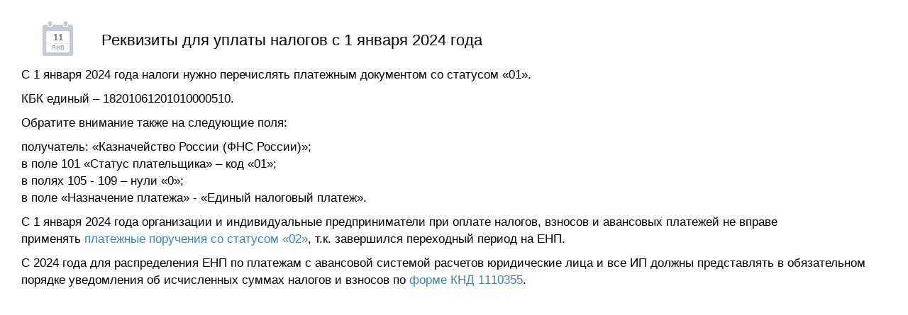

--- FILE ---
content_type: text/html; charset=UTF-8
request_url: https://buhgod.ru/news/214423/
body_size: 3541
content:
<!DOCTYPE html PUBLIC "-//W3C//DTD XHTML 1.0 Transitional//EN" "https://www.w3.org/TR/xhtml1/DTD/xhtml1-transitional.dtd"><html xmlns="https://www.w3.org/1999/xhtml" xml:lang="ru"><head><title>Реквизиты для уплаты налогов с 1 января 2024 года </title><link href='/bitrix/templates/buhgod-fancy/i/favicon.ico' rel='shortcut icon' type='image/x-icon' /><script src="https://ajax.googleapis.com/ajax/libs/jquery/1.6.4/jquery.min.js"></script><meta http-equiv="Content-Type" content="text/html; charset=UTF-8" /><link href="/bitrix/cache/css/bg/buhgod-fancy/page_156f52936266137296b17f1623d81e90/page_156f52936266137296b17f1623d81e90_v1.css?1768383732368" type="text/css"  rel="stylesheet" /><link href="/bitrix/cache/css/bg/buhgod-fancy/template_3a6038ecef3ac3c75284b507f19a1bbf/template_3a6038ecef3ac3c75284b507f19a1bbf_v1.css?176838372116726" type="text/css"  data-template-style="true" rel="stylesheet" /><script type="text/javascript">if(!window.BX)window.BX={};if(!window.BX.message)window.BX.message=function(mess){if(typeof mess==='object'){for(let i in mess) {BX.message[i]=mess[i];} return true;}};</script><script type="text/javascript">(window.BX||top.BX).message({'JS_CORE_LOADING':'Загрузка...','JS_CORE_NO_DATA':'- Нет данных -','JS_CORE_WINDOW_CLOSE':'Закрыть','JS_CORE_WINDOW_EXPAND':'Развернуть','JS_CORE_WINDOW_NARROW':'Свернуть в окно','JS_CORE_WINDOW_SAVE':'Сохранить','JS_CORE_WINDOW_CANCEL':'Отменить','JS_CORE_WINDOW_CONTINUE':'Продолжить','JS_CORE_H':'ч','JS_CORE_M':'м','JS_CORE_S':'с','JSADM_AI_HIDE_EXTRA':'Скрыть лишние','JSADM_AI_ALL_NOTIF':'Показать все','JSADM_AUTH_REQ':'Требуется авторизация!','JS_CORE_WINDOW_AUTH':'Войти','JS_CORE_IMAGE_FULL':'Полный размер'});</script><script type="text/javascript" src="/bitrix/js/main/core/core.min.js?1696588649219752"></script><script>BX.setJSList(['/bitrix/js/main/core/core_ajax.js','/bitrix/js/main/core/core_promise.js','/bitrix/js/main/polyfill/promise/js/promise.js','/bitrix/js/main/loadext/loadext.js','/bitrix/js/main/loadext/extension.js','/bitrix/js/main/polyfill/promise/js/promise.js','/bitrix/js/main/polyfill/find/js/find.js','/bitrix/js/main/polyfill/includes/js/includes.js','/bitrix/js/main/polyfill/matches/js/matches.js','/bitrix/js/ui/polyfill/closest/js/closest.js','/bitrix/js/main/polyfill/fill/main.polyfill.fill.js','/bitrix/js/main/polyfill/find/js/find.js','/bitrix/js/main/polyfill/matches/js/matches.js','/bitrix/js/main/polyfill/core/dist/polyfill.bundle.js','/bitrix/js/main/core/core.js','/bitrix/js/main/polyfill/intersectionobserver/js/intersectionobserver.js','/bitrix/js/main/lazyload/dist/lazyload.bundle.js','/bitrix/js/main/polyfill/core/dist/polyfill.bundle.js','/bitrix/js/main/parambag/dist/parambag.bundle.js']);
</script><script type="text/javascript">(window.BX||top.BX).message({'LANGUAGE_ID':'ru','FORMAT_DATE':'DD.MM.YYYY','FORMAT_DATETIME':'DD.MM.YYYY HH:MI:SS','COOKIE_PREFIX':'BUH_SM','SERVER_TZ_OFFSET':'10800','UTF_MODE':'Y','SITE_ID':'bg','SITE_DIR':'/','USER_ID':'','SERVER_TIME':'1768445686','USER_TZ_OFFSET':'0','USER_TZ_AUTO':'Y','bitrix_sessid':'d3e4809deef696893033cf8a94fae159'});</script><script type="text/javascript" src="/bitrix/js/ui/dexie/dist/dexie3.bundle.min.js?169658834288295"></script><script type="text/javascript" src="/bitrix/js/main/core/core_ls.min.js?16867760187365"></script><script type="text/javascript" src="/bitrix/js/main/core/core_fx.min.js?16867760189768"></script><script type="text/javascript" src="/bitrix/js/main/core/core_frame_cache.min.js?169658864911210"></script><script type="text/javascript" src="/bitrix/js/main/jquery/jquery-1.12.4.min.js?169658835797163"></script><script type="text/javascript">BX.setCSSList(['/bitrix/templates/.default/components/bitrix/news/news2D/bitrix/news.detail/.default/style.css','/bitrix/templates/buhgod-fancy/template_styles.css']);</script><!-- dev2fun module opengraph --><meta property="og:title" content="Реквизиты для уплаты налогов с 1 января 2024 года"/><meta property="og:url" content="https://buhgod.ru/news/214423/"/><meta property="og:type" content="website"/><meta property="og:site_name" content="Бухгод"/><!-- /dev2fun module opengraph --><script type="text/javascript">var _ba = _ba || []; _ba.push(["aid", "332f12302faa34c96bfe86f1e127a860"]); _ba.push(["host", "buhgod.ru"]); (function() {var ba = document.createElement("script"); ba.type = "text/javascript"; ba.async = true;ba.src = (document.location.protocol == "https:" ? "https://" : "https://") + "bitrix.info/ba.js";var s = document.getElementsByTagName("script")[0];s.parentNode.insertBefore(ba, s);})();</script><link href='https://fonts.googleapis.com/css?family=Open+Sans:700,300&subset=latin,cyrillic-ext,cyrillic,latin-ext' rel='stylesheet' type='text/css'><script type="text/javascript" src="/bitrix/templates/buhgod-book/main.js"></script></head><!--[if lt IE 7 ]><body class="ie ie6"><![endif]--><!--[if IE 7 ]><body class="ie ie7"><![endif]--><!--[if IE 8 ]><body class="ie ie8"><![endif]--><!--[if IE 9 ]><body class="ie ie9"><![endif]--><!--[if (gt IE 9)|!(IE)]><!--><body><!--<![endif]--><div id="panel"></div><!--<div  style="background:url('/bg2.jpg');">--><div id="order" style=""><style>
.fortext{background: #fff;color:#000}
.fortext{padding:30px;margin:0 auto;}
.date {margin-left:30px;}
.texte{width:400px;padding-top:10px;margin-left:30px;}
.nav{color:#3d83ce}
.header{margin:0 auto;text-align:center}
.textnews{font-size: 17px;
line-height: 24px;}
	.textnews p{padding-bottom:10px;}
</style><div class="fortext"><table><tr><td>                                <div class="nItem ww cf" style="margin-left:0px;" id="bx_1878455859_"><div class="date" style="padding-right:40px;">11<span>янв</span></div><div class="textce"><a  class="fancy" href=""></a></div></div>		</td><td><h3>Реквизиты для уплаты налогов с 1 января 2024 года</h3></td></tr></table><div class="textnews"><p>
	 С 1 января 2024 года налоги нужно перечислять платежным документом со статусом «01».
</p><p>
	 КБК единый – 18201061201010000510.
</p><p>
	 Обратите внимание также на следующие поля:
</p><ul><li>получатель: «Казначейство России (ФНС России)»;</li><li>в поле 101 «Статус плательщика» – код «01»;</li><li>в полях 105 - 109 – нули «0»;</li><li>в поле «Назначение платежа» - «Единый налоговый платеж».</li></ul><p></p><p>
	 С 1 января 2024 года организации и индивидуальные предприниматели при оплате налогов, взносов и авансовых платежей не вправе применять&nbsp;<a href="http://www.berator.ru/enc/unp/39/10/70/#heading_id_32422">платежные поручения со статусом «02»</a>, т.к. завершился переходный период на ЕНП.
</p><p>
	 С 2024 года для распределения ЕНП по платежам с авансовой системой расчетов юридические лица и все ИП должны представлять в обязательном порядке уведомления об исчисленных суммах налогов и взносов по&nbsp;<a href="http://e.berator.ru/forms/1940910/1940910/?sphrase_id=232247">форме КНД 1110355</a>.
</p></div><div style="clear:both"></div><br /><!--<p><a class="close" href="/news/"><< вернуться к списку новостей</a></p>--></div></div><!-- Yandex.Metrika counter --><script type="text/javascript">
(function (d, w, c) {
    (w[c] = w[c] || []).push(function() {
        try {
            w.yaCounter10957822 = new Ya.Metrika({id:10957822,
                    webvisor:true,
                    clickmap:true,
                    trackLinks:true,
                    accurateTrackBounce:true,
                    ut:"noindex"});
        } catch(e) { }
    });

    var n = d.getElementsByTagName("script")[0],
        s = d.createElement("script"),
        f = function () { n.parentNode.insertBefore(s, n); };
    s.type = "text/javascript";
    s.async = true;
    s.src = (d.location.protocol == "https:" ? "https:" : "http:") + "//mc.yandex.ru/metrika/watch.js";

    if (w.opera == "[object Opera]") {
        d.addEventListener("DOMContentLoaded", f, false);
    } else { f(); }
})(document, window, "yandex_metrika_callbacks");
</script><noscript><div><img src="//mc.yandex.ru/watch/10957822?ut=noindex" style="position:absolute; left:-9999px;" alt="" /></div></noscript><!-- /Yandex.Metrika counter --><!-- CLEANTALK template addon --><!--'start_frame_cache_area'--><!--'end_frame_cache_area'--><!-- /CLEANTALK template addon --></body></html>

--- FILE ---
content_type: text/css
request_url: https://buhgod.ru/bitrix/cache/css/bg/buhgod-fancy/page_156f52936266137296b17f1623d81e90/page_156f52936266137296b17f1623d81e90_v1.css?1768383732368
body_size: 237
content:


/* Start:/bitrix/templates/.default/components/bitrix/news/news2D/bitrix/news.detail/.default/style.css?1686775995120*/
div.news-detail img.detail_picture
{
	float:left;
	margin:0 8px 6px 1px;
}
.news-date-time
{
	color:#486DAA;
}

/* End */
/* /bitrix/templates/.default/components/bitrix/news/news2D/bitrix/news.detail/.default/style.css?1686775995120 */


--- FILE ---
content_type: text/css
request_url: https://buhgod.ru/bitrix/cache/css/bg/buhgod-fancy/template_3a6038ecef3ac3c75284b507f19a1bbf/template_3a6038ecef3ac3c75284b507f19a1bbf_v1.css?176838372116726
body_size: 4175
content:


/* Start:/bitrix/templates/buhgod-fancy/template_styles.css?168677598715570*/
html{font-size:100.01%;height:100%;}
body{min-height:100%;padding:0;margin:0;color:#000;background:#FBFBFC;font-size:12px;position:relative;}
html body * div.clear{background:none;border:0;clear:both;display:block;float:none;list-style:none;margin:0;padding:0;overflow:hidden;visibility:hidden;width:0;height:0;font-size:0;}
INPUT{font-family:Arial, Tahoma, sans-serif;font-size:1em;outline:none;}
LABEL{font-size:1em;cursor:pointer;}
TD, BODY, DIV, TEXTAREA{font:12px Arial, Tahoma, sans-serif;}
TEXTAREA{overflow:auto;resize:none;outline:none;}
IMG{border:0;}
TD, FORM{padding:0;margin:0;}
TABLE{border-collapse: collapse;}

/* r e s e t */

html, body, div, span, h1, h2, h3, h4, h5, h6, p, blockquote, a, font, img, small, strong, em, b, u, i, center, dl, dt, dd, ol, ul, li, form, table, tbody, tfoot, thead, tr, th, td {margin:0; padding:0; border:0; outline:0; font-size:100%;}

table {border-collapse:collapse; border-spacing:0;}

input[type=text], input[type=password], select, textarea {background-color:#fff;}

input[type=submit] {cursor:pointer;}

input:focus, textarea:focus, select:focus {outline:none;}

blockquote, q {quotes:none;}

html, body {height:100%; width:100%; line-height:1; background-color:#001b2f;}

html, body, td, input, select, textarea {font:12px/18px Helvetica, Arial, sans-serif;}

	a {color:#3174b8; text-decoration:none; transition:all 0.3s ease; -webkit-transition:all 0.3s ease; -moz-transition:all 0.3s ease; -o-transition:all 0.3s ease;}
	a:hover {color:#1b5590;}
	
h1, h2, h3, h4, h5, h6 {font-weight:normal; line-height:normal; padding-bottom:10px;}

	h1 {font-size:260%;}
	h2 {font-size:220%;}
	h3 {font-size:180%;}
	h4 {font-size:160%;}
	h5 {font-size:140%;}
	h6 {font-size:120%;}
	
small {line-height:normal;}

ul {list-style:none;}

p {padding-bottom:15px;}

.cf:after{content: "";display:block;height:0;clear:both;visibility:hidden;width:0;}
.cf{display:inline-block;}
.ww{width:100%;}
a{color:#3E83B0;outline:none;text-decoration:none;}
a:hover{text-decoration:underline;}
.hide{display:none;}
.ie9 .hidden,.webkit .hidden,.opera .hidden,.gecko .hidden{opacity:0;filter:progid:DXImageTransform.Microsoft.Alpha(opacity=0);}
.ie6 .hidden,.ie7 .hidden,.ie8 .hidden{display:none;}

.main{position:relative;z-index:10;}
.wrap{width:920px;margin:0 auto;text-align:left;padding-left:40px;position:relative;}
.bg{position:absolute;width:100%;top:0;left:0;height:100%;overflow:hidden;}
.bg img{width:100%;}
.bg2{position:absolute;width:100%;top:0;left:0;height:100%;overflow:hidden;min-width:994px;}
.bg2 img{width:100%;height:1500px;}
.ie6 .bg2{display:none;}

.slides{height:605px;width:100%;}
.prev,.prev.disable,.prev.disable:hover{display:block;width:36px;height:36px;position:absolute;top:274px;left:-34px;background:url(/bitrix/templates/buhgod-fancy/i/button.png) 0 0 no-repeat;cursor:pointer;}
.next,.next.disable,.next.disable:hover{display:block;width:36px;height:36px;position:absolute;top:274px;right:-34px;background:url(/bitrix/templates/buhgod-fancy/i/button.png) -36px -36px no-repeat;cursor:pointer;}
.prev{background-position:0 -36px;}
.prev:hover{background-position:-72px -36px;}
.next{background-position:-36px 0;}
.next:hover{background-position:-72px 0;}
.disable{opacity:0.6;filter:progid:DXImageTransform.Microsoft.Alpha(opacity=60);}
.prev.disable:hover,.next.disable:hover{cursor:default;}

.slide{position:absolute;width:920px;height:605px;}
.slide.active{z-index:5;}

.slide1{background:url(/bitrix/templates/buhgod-fancy/i/slide1.png) 0 0 no-repeat;}
.menu{color:#334554;padding-top:48px;position:absolute;z-index:10;}
.menu span{margin:0 20px;}
.menu a{font:bold 14px Arial;color:#fff;}
.login{width:145px;height:158px;background:url(/bitrix/templates/buhgod-fancy/i/logbg.gif) 0 0 no-repeat;position:absolute;top:15px;left:813px;z-index:10;}
.enter{color:#fff;display:inline-block;margin:33px 0 0 17px;font-weight:bold;}
.ie7 .enter,.ie7 .style2,.ie7 .style5,.ie7 .whatsIn,.ie7 .support,.ie6 .enter,.ie6 .style2,.ie6 .style5,.ie6 .whatsIn,.ie6 .support{display:inline;zoom:1;}
.try{display:block;text-align:center;font:bold 11px/16px Arial;color:#fff;padding:40px 0 0 0;width:100px;margin:11px 0 0 40px;}

.leftCol{width:248px;position:absolute;left:0;top:165px;}
.leftCol .style3{padding:13px 0 26px 6px;}
.style1{font:35px 'Open Sans', sans-serif;color:#fff;padding:0 6px;letter-spacing:-2px;}
.style2{font:85px/70px 'Open Sans', sans-serif;letter-spacing:-10px;color:#fff;background:url(/bitrix/templates/buhgod-fancy/i/style2.gif) 0 0;padding:2px 3px 6px 6px;display:inline-block;}
.style3{font:14px/21px Arial;color:#C1C4C8;text-shadow:1px 1px 1px #000;}
.style4{font:21px 'Open Sans', sans-serif;color:#fff;letter-spacing:-1px;}
.style5{font:38px/34px 'Open Sans', sans-serif;letter-spacing:-1px;color:#FFE747;background:url(/bitrix/templates/buhgod-fancy/i/style5.gif) 0 0;padding:0 4px 4px 4px;margin-left:-4px;display:inline-block;}
.whatsIn{display:inline-block;height:38px;background:url(/bitrix/templates/buhgod-fancy/i/whatsin.gif) 100% 0 no-repeat;font:13px/40px Arial;color:#fff;padding:0 44px 0 20px;margin:0 0 0 2px;border-radius:18px;-moz-border-radius:18px;-webkit-border-radius:18px;-o-border-radius:18px;-ms-border-radius:18px;-khtml-border-radius:18px;}

.rightCol{width:294px;position:absolute;top:130px;left:623px;}
.rightCol .style3 strong{display:block;font-size:15px;color:#fff;}
.rightCol .style3{padding-bottom:16px;}
.rightCol .style5{margin-bottom:29px;}

.sp{text-align:center;margin:536px 0 0 210px;z-index:10;position:absolute;}
.support{height:38px;background:url(/bitrix/templates/buhgod-fancy/i/supp.png) 100% -38px no-repeat;padding:0 6px 0 0;margin:0 auto;display:inline-block;}
.ie6 .support{width:1%;white-space:nowrap;}
.support .in{height:38px;background:url(/bitrix/templates/buhgod-fancy/i/supp.png) 0 0 no-repeat;padding:0 10px 0 16px;}
.sp td{padding:10px 5px 0 4px;font:13px Arial;color:#616C74;text-shadow:0 1px 1px #fff;}

.footer{padding:0 0 0 4px;}
.infoBar{background:url(/bitrix/templates/buhgod-fancy/i/ftbg.gif) 0 0 repeat-y;}
.foot{border-top:1px solid #F3F3F4;margin:22px 0 0 0;padding:18px 0 26px 0;}
.copyright{float:left;font:13px/20px Arial;color:#A7ADB1;}
.copyright .dev a{color:#535D64;}
.copyright .dev{font-size:11px;}
.soclinks{float:right;padding:2px 0 0 0;}
.soclinks a{margin-right:15px;}

.col1{width:212px;float:left;}
.col2{width:182px;float:left;margin:0 0 0 50px;}
.col3{width:182px;float:left;margin:0 0 0 52px;}
.col4{width:184px;float:left;margin:0 0 0 46px;}
.infoBar .nm{color:#57626A;font:19px/25px 'Open Sans', sans-serif;padding:2px 0 15px 0;}
.button1{margin:0 0 6px 0;display:block;font:bold 13px/18px Arial;color:#fff;padding:12px 0 0 66px;background:url(/bitrix/templates/buhgod-fancy/i/button1.gif) 0 0 no-repeat;height:50px;width:116px;}
.button2{margin:0 0 6px 0;display:block;font:bold 13px/18px Arial;color:#fff;padding:12px 0 0 66px;background:url(/bitrix/templates/buhgod-fancy/i/button2.gif) 0 0 no-repeat;height:50px;width:116px;}
.button3{margin:0 0 6px 0;display:block;font:bold 13px/18px Arial;color:#566168;background:url(/bitrix/templates/buhgod-fancy/i/button3.gif) -1px 0 no-repeat;height:62px;width:180px;text-align:center;font:bold 35px/60px Arial;}
.infoBar .sub{color:#A2A9B8;font:11px Arial;}
.infoBar .sub span{color:#535D64;font-weight:bold;}

.nItem{padding:0 0 15px 0;}
.nItem .date{width:43px;height:33px;background:url(/bitrix/templates/buhgod-fancy/i/dtbg.gif) 0 0 no-repeat;text-align:center;font:bold 13px/14px Arial;color:#757F86;padding:16px 0 0 0;float:left;}
.nItem .date span{display:block;font:normal 11px Arial;color:#999FA5;}
.nItem .text{float:left;width:153px;padding:3px 0 0 16px;font:13px/15px Arial;}

.slide2{background:url(/bitrix/templates/buhgod-fancy/i/slide2.png) 0 0 no-repeat;}
.rightCol .ico_1{background:url(/bitrix/templates/buhgod-fancy/i/ico_1.png) 0 4px no-repeat;padding:0 0 28px 43px;margin-top:61px;}
.rightCol .ico_2{background:url(/bitrix/templates/buhgod-fancy/i/ico_2.png) 0 4px no-repeat;padding:0 0 28px 43px;}
.rightCol .ico_3{background:url(/bitrix/templates/buhgod-fancy/i/ico_3.png) 0 4px no-repeat;padding:0 0 28px 43px;}

.slide3{background:url(/bitrix/templates/buhgod-fancy/i/slide3.png) 0 0 no-repeat;}
.slide3 .rightCol{width:230px;left:663px;}

#fancybox-loading {position:fixed; top:50%; left:50%; width:40px; height:40px; margin-top:-20px; margin-left:-20px; cursor:pointer; overflow:hidden; z-index:1104; display:none;}
#fancybox-loading div {position:absolute; top:0; left:0; width:40px; height:480px; background-image:url(/bitrix/templates/buhgod-fancy/i/fancy_loading.png);}
#fancybox-overlay {position:absolute; top:0; left:0; width:100%; z-index:1100; display:none;}
#fancybox-tmp {padding:0; margin:0; border:0; overflow:auto; display:none;}
#fancybox-wrap {position:absolute; top:0; left:0; padding:0; z-index:1101; outline:none; display:none;}
#fancybox-outer {position:relative; width:100%; height:100%;}
#fancybox-content {width:0; height:0; padding:0; outline:none; position:relative; overflow:hidden; z-index:1102; border:0;}
#fancybox-hide-sel-frame {position:absolute; top:0; left:0; width:100%; height:100%; background:transparent; z-index:1101;}
#fancybox-close {position:absolute; top:10px; right:10px; width:14px; height:14px; background:transparent url(/bitrix/templates/buhgod-fancy/i/fancy_close.png); cursor:pointer; z-index:1103; display:none;}
#fancybox-error {color:#444; font:normal 12px/20px Arial; padding:14px; margin:0;}
#fancybox-img {width:100%; height:100%; padding:0; margin:0; border:none; outline:none; line-height:0; vertical-align:top;}
#fancybox-frame {width:100%; height:100%; border:none; display:block; -webkit-border-radius:6px; -moz-border-radius:6px; border-radius:6px;}

		.jspContainer {overflow:hidden; position:relative; zoom:1;}
		.jspTrack, .jspDrag {background:url(/bitrix/templates/buhgod-fancy/i/bg_scroll.png) no-repeat;}
		.jspPane, .jspVerticalBar {position:absolute;}
		.jspVerticalBar *, .jspHorizontalBar * {margin:0; padding:0;}
		.jspVerticalBar {top:0; right:0; width:11px; height:100%;}
		.jspCap {display:none;}
		.jspTrack, .jspDrag {position:relative;}
		.jspTrack {background-repeat:repeat-y;}
		.jspDrag {top:0; left:0; cursor:pointer; background-position:-12px 0; background-repeat:repeat-y;}
		.jspDragTop, .jspDragBottom {width:11px; height:5px; background:url(/bitrix/templates/buhgod-fancy/i/bg_scroll.png) 100% 0 no-repeat; position:absolute; left:1px;}
		.jspDragBottom {background-position:100% 100%; bottom:-5px;}
		.jspCorner {float:left; height:100%;}

.textfield {background:url(/bitrix/templates/buhgod-fancy/i/bg_textfield.png) repeat-x #fff; -webkit-border-radius:3px; -moz-border-radius:3px; border-radius:3px; border:none; padding:5px 7px 6px;}


/*#order {width:700px; height:505px; background:url(/bitrix/templates/buhgod-fancy/i/bg_order.jpg) center no-repeat;background-color: #001b2f; position:relative; color:#fff; padding:25px 33px 0 37px;}*/
#order {width:100%; height:505px;background-color: #ffffff; position:relative; color:#fff;}
#order label {font-size:14px; display:block; padding-bottom:2px;}
#order .textfield {width:200px;}
#order small {display:block; font-size:10px; color:#5d8199; margin-top:-3px;}

	.order-header {font-size:27px; line-height:30px; height:67px;}
	.order-header strong {display:inline-block; background:url(/bitrix/templates/buhgod-fancy/i/bg_order_grid_1.png); padding:3px 10px 2px;}
	
	.order-content {}
	.order-content .left, .order-content .right {float:left; height:230px;}
	.order-content .left {width:280px;}
	.order-content .right {width:350px; padding-left:80px; margin-right:-30px;}
	.order-content h3 {font-size:17px; padding-bottom:2px;}
	.order-content h3 strong { display:inline-block; background:url(/bitrix/templates/buhgod-fancy/i/bg_order_grid_2.png); padding:7px 10px; font-weight:bold;}
	
		.order-method {border-bottom:1px solid #072a40; height:90px; padding-top:12px;}
		.order-method div:first-child {margin-right:10px;}
		.order-method div {background:url(/bitrix/templates/buhgod-fancy/i/bg_order_grid_3.png); height:54px; position:relative; padding:0 16px 0 40px; float:left; -webkit-border-radius:6px; -moz-border-radius:6px; border-radius:6px;}
		.order-method div input {position:absolute; margin:0; padding:0; top:20px; left:14px; *margin:-4px 0 0 -4px;}
		.order-method div label {padding-top:12px;}
		.order-method div img {display:block; opacity:0.6;}
		.order-method div span {display:block; position:absolute; left:0; bottom:-27px; font-size:12px; color:#5d8199;}
		.order-method div.cur {background:url(/bitrix/templates/buhgod-fancy/i/bg_order_grid_4.png);}
		.order-method div.cur img {opacity:1;}
		.order-method div.cur span {color:#fff;}
		
		.order-promo {border-top:1px solid #224259; padding-top:14px;}
	
		.order-personal {}
		.order-personal div {position:relative; padding:0 0 10px 125px;}
		.order-personal label {display:block; position:absolute; left:0; top:4px; width:115px; text-align:right;}
	
	.order-term {clear:both;}
	.order-term .scroll-pane {height:90px; overflow:auto; border:1px solid #00192a; -webkit-border-radius:3px; -moz-border-radius:3px; border-radius:3px; background:url(/bitrix/templates/buhgod-fancy/i/bg_order_term_text.png) repeat-x #001b30; border-top:0;}
	.order-term .jspTrack {opacity:0.1;}
	
		.term-text {font-size:12px; line-height:120%; color:#5d8199; padding:8px 12px;}
		
		.term-checkbox {position:relative; height:40px; line-height:38px; padding-left:22px;}
		.term-checkbox input {position:absolute; margin:0; padding:0; top:12px; left:0; *margin:-4px 0 0 -4px;}
	
	.order-submit {position:absolute; width:770px; bottom:18px; left:0;}
	.order-submit input {display:block; margin:auto; background:url(/bitrix/templates/buhgod-fancy/i/btn_order.gif) no-repeat; width:152px; height:42px; overflow:hidden; text-indent:-999px; border:0; cursor:pointer;}
	.order-submit input:hover {background-position:center;}
	.order-submit input:active {background-position:bottom;}

	.order-confirm {position:absolute; width:770px; bottom:18px; left:0;}
	.order-confirm input {display:block; margin:auto; background:url(/bitrix/templates/buhgod-fancy/i/confirm.png) no-repeat; width:182px; height:62px; overflow:hidden; text-indent:-999px; border:0; cursor:pointer;}
	.order-confirm input:hover {background-position:center;}
	.order-confirm input:active {background-position:bottom;}
	
.block-berator,
.block-links,
.block-read-more,
.block-notice,
.block-pb,
.berator-add {
    font-family: 'Roboto Condensed', sans-serif;
    font-weight: 600;
    box-sizing: border-box;
    padding: 0px;
    margin: 15px 0px 10px 0px !important;
}
.block-berator {
    border-left: 2px solid #222;
    background: /*url(https://www.buhgalteria.ru/img/bg-w-50.png) repeat,*/ url(https://www.buhgalteria.ru/img/logo_black_big.png) no-repeat top 50% right 25px #f5f5f5;
    background-size: 80px auto;
    padding: 15px 130px 15px 0px;
}
.block-berator p {
    color: #222;
    margin: 1em 0 0 0 !important;
}
.block-berator p:first-child {
    margin-top: 0 !important;
}
.block-berator img {
    display: none;
}

.berator-add {
    border-left: 2px solid #222;
    background: url(https://www.buhgalteria.ru/img/logo_black_big.png) no-repeat top 50% left 25px #f5f5f5;
    background-size: 36px auto;
    padding: 15px 25px 15px 60px;
}
.berator-add p {
    color: #222;
    margin-top: 0 !important;
    font-size: 20px !important;
    line-height: 27px !important;
    font-weight: 300;
}
.berator-add p:last-child {
    padding-bottom: 0 !important;
    margin-bottom: 0 !important;
}
.berator-add a {
    text-decoration: none !important;
    box-shadow: 0px -1px 0px 0px inset;
}
.berator-add a:hover {
    box-shadow: 0px 0px 0px 0px inset;
}

.vk-add {
    border-left: 2px solid #2a6496;
    background: #f5f5f5;
    padding: 15px 25px 15px 0;
}

.block-notice {
    font-family: 'Roboto', sans-serif;
    border-left: 2px solid #ef3434;
    color: #222;
}
.block-notice p {
    padding-left: 25px;
}

.block-read-more,
.block-links {
    border-left: 2px solid #2a6496;
    color: #222;
}
.block-links p {
    padding-left: 25px;
}
.block-links p {
    color: #adadad;font-weight: 600;
}
.block-pb {
    border-left: 2px solid #ff7101;
    color: #222;
}
.block-pb p:first-child {
    color: #ff7101;
}
.text ul, .text ol {
    padding-left: 25px;
}
.text ul li {
    list-style: none;line-height: 23px;
    font-size: 16px;
    margin-bottom: 15px;
}
.text ul li:before {
    content: "-";
    padding-right: 1ch;
    float: left;
}
/* End */
/* /bitrix/templates/buhgod-fancy/template_styles.css?168677598715570 */


--- FILE ---
content_type: application/javascript
request_url: https://buhgod.ru/bitrix/templates/buhgod-book/main.js
body_size: 516
content:
	function deleteBookmark(lid)
{
var	element = document.getElementById(lid);
if (!element)
		return;


$.getJSON('?action=delete&id='+lid, function(){
$(element).css("display", "none");
  });
$(element).css("display", "none");
return false;
}
function disableBookmarks(elementId, text)
{
	var	element = document.getElementById(elementId);
	if (!element)
		return;
			$(element).html(text).addClass("fancy").removeAttr("href").removeAttr("onclick").attr({href: "/personal/bookmarks/"}).fancybox({
				'width' : 800,
				'height' : 450,
				'autoScale' : false,
				'transitionIn' : 'none',
				'transitionOut' : 'none',
				'type' : 'iframe'
			});

}
function addToBookmarks(element, text)
{
	if (!element || !element.href) 
		return;

	var href = element.href;
	var button = $(element);
    	
	button.removeAttr("href").removeAttr("onclick").addClass("fancy").attr({href: "/personal/bookmarks/"}).fancybox({
				'width' : 800,
				'height' : 450,
				'autoScale' : false,
				'transitionIn' : 'none',
				'transitionOut' : 'none',
				'type' : 'iframe'
			});
		var bcount = Number($("#bcount").attr("data-value"))+1;			
    	$("#bcount").text(bcount);	
	$.get(
		href + '&ajax_wish=1&backurl=' + decodeURIComponent(window.location.pathname),
		$.proxy(
			function(data) {

				
				this.html(text);

				if (wishlist.css("display") == "none") {
					wishlist.css({ "display": "block", "height": "0" });
					wishlist.animate({ "height": "22px" }, 300);
				}
			}, button
		)
	);
	
	return false;
}